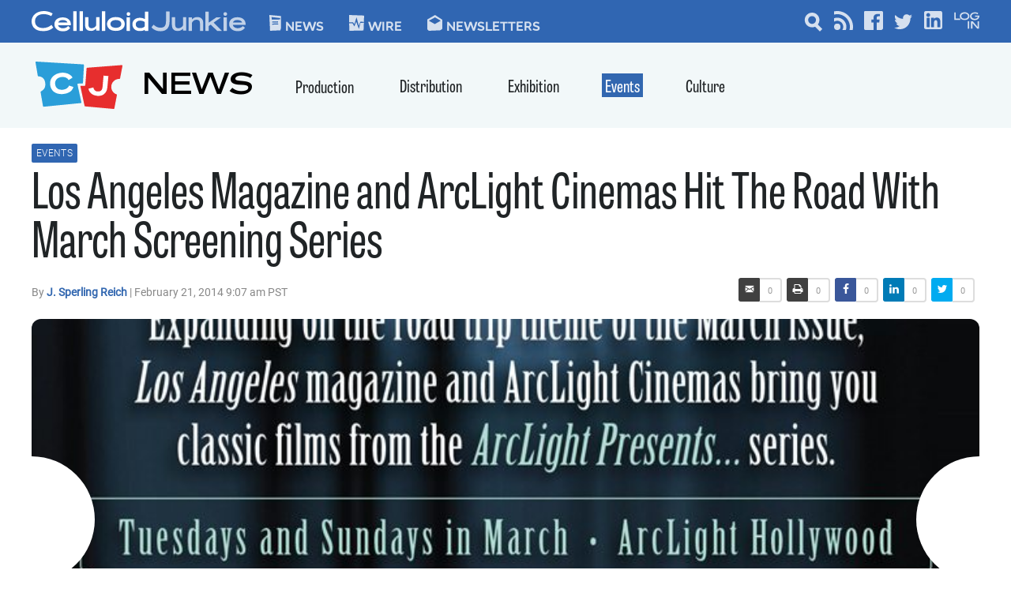

--- FILE ---
content_type: text/html; charset=utf-8
request_url: https://www.google.com/recaptcha/api2/aframe
body_size: 268
content:
<!DOCTYPE HTML><html><head><meta http-equiv="content-type" content="text/html; charset=UTF-8"></head><body><script nonce="5PGe7U3bi2WhfAhWqFj9-Q">/** Anti-fraud and anti-abuse applications only. See google.com/recaptcha */ try{var clients={'sodar':'https://pagead2.googlesyndication.com/pagead/sodar?'};window.addEventListener("message",function(a){try{if(a.source===window.parent){var b=JSON.parse(a.data);var c=clients[b['id']];if(c){var d=document.createElement('img');d.src=c+b['params']+'&rc='+(localStorage.getItem("rc::a")?sessionStorage.getItem("rc::b"):"");window.document.body.appendChild(d);sessionStorage.setItem("rc::e",parseInt(sessionStorage.getItem("rc::e")||0)+1);localStorage.setItem("rc::h",'1769631866426');}}}catch(b){}});window.parent.postMessage("_grecaptcha_ready", "*");}catch(b){}</script></body></html>

--- FILE ---
content_type: application/javascript
request_url: https://cdn-celluloidjunk.pressidium.com/wp-content/plugins/easy-social-share-buttons3/assets/js/essb-core.min.js
body_size: 9079
content:
jQuery(document).ready(function(s){"use strict";jQuery.fn.essb_toggle_more=function(){return this.each(function(){s(this).removeClass("essb_after_more"),s(this).addClass("essb_before_less")})},jQuery.fn.essb_toggle_less=function(){return this.each(function(){s(this).addClass("essb_after_more"),s(this).removeClass("essb_before_less")})},jQuery.fn.extend({center:function(){return this.each(function(){var s=(jQuery(window).height()-jQuery(this).outerHeight())/2,e=(jQuery(window).width()-jQuery(this).outerWidth())/2;jQuery(this).css({position:"fixed",margin:0,top:(s>0?s:0)+"px",left:(e>0?e:0)+"px"})})}})}),function(s){s.fn.countTo=function(e){return e=e||{},s(this).each(function(){var t=s.extend({},s.fn.countTo.defaults,{from:s(this).data("from"),to:s(this).data("to"),speed:s(this).data("speed"),refreshInterval:s(this).data("refresh-interval"),decimals:s(this).data("decimals")},e),o=Math.ceil(t.speed/t.refreshInterval),a=(t.to-t.from)/o,i=this,n=s(this),l=0,r=t.from,d=n.data("countTo")||{};function b(s){var e=t.formatter.call(i,s,t);n.text(e)}n.data("countTo",d),d.interval&&clearInterval(d.interval),d.interval=setInterval(function s(){r+=a,l++,b(r),"function"==typeof t.onUpdate&&t.onUpdate.call(i,r),l>=o&&(n.removeData("countTo"),clearInterval(d.interval),r=t.to,"function"==typeof t.onComplete&&t.onComplete.call(i,r))},t.refreshInterval),b(r)})},s.fn.countTo.defaults={from:0,to:0,speed:1e3,refreshInterval:100,decimals:0,formatter:function s(e,t){return e.toFixed(t.decimals)},onUpdate:null,onComplete:null}}(jQuery),function(s){"use strict";var e=window.essb={},t=function(s,e){var t,o,a,i;return function(){a=this,o=[].slice.call(arguments,0),i=new Date;var n=function(){var l=new Date-i;l<e?t=setTimeout(n,e-l):(t=null,s.apply(a,o))};t||(t=setTimeout(n,e))}},o=function(s){"function"==typeof jQuery&&s instanceof jQuery&&(s=s[0]);var e=s.getBoundingClientRect();return e.top>=0&&e.left>=0&&e.bottom<=(window.innerHeight||document.documentElement.clientHeight)&&e.right<=(window.innerWidth||document.documentElement.clientWidth)},a=function(e){var t=s(e).offset().top,o=s(e).offset().top+s(e).outerHeight(),a=s(window).scrollTop()+s(window).innerHeight(),i=s(window).scrollTop();return!!(a>t)&&!!(i<o)};e.add_event=function(s,t){e.events||(e.events={}),e.events[s]=t},e.trigger=function(s,t){e.events&&e.events[s]&&e.events[s](t)},e.window=function(e,t,o,a){var i,d=s(".essb_"+o),b=s(d).attr("data-essb-postid")||"",p=s(d).attr("data-essb-position")||"",f="essb_share_window"+(1024>=s(window).width())+"-"+Date.now().toString(),c=screen.width/2-Number("twitter"==t?"500":"800")/2,h=screen.height/2-Number("twitter"==t?"300":"500")/2;if("undefined"!=typeof essbShareWindowURLFilter&&(e=essbShareWindowURLFilter(t,e,b,p)),a||(i=window.open(e,f,"height=500,width="+("twitter"==t?"500":"800")+",resizable=1,scrollbars=yes,top="+h+",left="+c)),"undefined"!=typeof essb_settings&&(essb_settings.essb3_stats&&"undefined"!=typeof essb_handle_stats&&essb_handle_stats(t,b,o),essb_settings.essb3_ga&&r(t,e,p),essb_settings.essb3_ga_ntg&&"undefined"!=typeof gtag&&gtag("event","social share",{event_category:"NTG social",event_label:t,non_interaction:!1})),"undefined"!=typeof essb_settings&&void 0===essb_settings.stop_postcount&&n(t,b),"undefined"!=typeof essb_abtesting_logger&&essb_abtesting_logger(t,b,o),"undefined"!=typeof essb_conversion_tracking&&essb_conversion_tracking(t,b,o),!a)var m=window.setInterval(function(){!1!==i.closed&&(window.clearInterval(m),l(t,b),"booster"==p&&"undefined"!=typeof essb_booster_close_from_action&&essb_booster_close_from_action())},200)},e.share_window=function(s,e,t){var o=screen.width/2-Number("800")/2,a=screen.height/2-Number("500")/2;wnd=window.open(s,"essb_share_window","height=500,width=800,resizable=1,scrollbars=yes,top="+a+",left="+o),"undefined"!=typeof essb_settings&&(essb_settings.essb3_stats&&"undefined"!=typeof essb_log_stats_only&&essb_log_stats_only(t,essb_settings.post_id||"",e),essb_settings.essb3_ga&&r(t,s,e),essb_settings.essb3_ga_ntg&&gtag&&gtag("event","social share",{event_category:"NTG social",event_label:t,non_interaction:!1}))},e.fbmessenger=function(t,o,a){var i=1024>=s(window).width(),n="";return n=i?"fb-messenger://share/?link="+o:"https://www.facebook.com/dialog/send?app_id="+t+"&link="+o+"&redirect_uri=https://facebook.com",i?(window.open(n,"_self"),e.tracking_only("","messenger",a,!0)):e.window(n,"messenger",a),!1},e.whatsapp=function(t,o){var a=1024>=s(window).width(),i="";return i=a?"whatsapp://send?text="+t:"https://web.whatsapp.com/send?text="+t,a?(window.open(i,"_self"),e.tracking_only("","whatsapp",o,!0)):e.window(i,"whatsapp",o),!1},e.sms=function(s,t){var o=/iPad|iPhone|iPod/.test(navigator.userAgent)&&!window.MSStream;return window.open("sms:"+(o?"&":"?")+"body="+s,"_self"),e.tracking_only("","sms",t,!0),!1},e.tracking_only=function(t,o,a,i){""==t&&(t=document.URL),e.window(t,o,a,!0);var n=s(".essb_"+a),r=s(n).attr("data-essb-position")||"";i&&setTimeout(function(){var e=s(".essb_"+a).attr("data-essb-postid")||"";l(o,e),"booster"==r&&"undefined"!=typeof essb_booster_close_from_action&&essb_booster_close_from_action()},1500)},e.pinterest_picker=function(s){e.tracking_only("","pinterest",s);var t=document.createElement("script");t.setAttribute("type","text/javascript"),t.setAttribute("charset","UTF-8"),t.setAttribute("src","//assets.pinterest.com/js/pinmarklet.js?r="+99999999*Math.random()),document.body.appendChild(t)},e.print=function(s){e.tracking_only("","print",s),window.print()},e.setCookie=function(s,e,t){var o=new Date;o.setTime(o.getTime()+864e5*t);var a="expires="+o.toGMTString();document.cookie=s+"="+e+"; "+a+"; path=/"},e.getCookie=function(s){for(var e=s+"=",t=document.cookie.split(";"),o=0;o<t.length;o++){var a=t[o].trim();if(0==a.indexOf(e))return a.substring(e.length,a.length)}return""},e.loveThis=function(t){if(console.log(window.essb_love_you_message_thanks),void 0===o)var o="";if(void 0===a)var a="";if(void 0!==window.essb_love_you_message_thanks&&(a=window.essb_love_you_message_thanks),void 0!==window.essb_love_you_message_loved&&(o=window.essb_love_you_message_loved),e.clickedLoveThis){e.loveDisableLoved||alert(o||"You already love this today");return}var i=s(".essb_"+t);if(i.length){var n=s(i).attr("data-essb-postid")||"";if(e.getCookie("essb_love_"+n)){e.loveDisableLoved||alert(o||"You already love this today");return}"undefined"!=typeof essb_settings&&s.post(essb_settings.ajax_url,{action:"essb_love_action",post_id:n,service:"love",nonce:essb_settings.essb3_nonce},function(s){s&&!e.loveDisableThanks&&alert(a||"Thank you for loving this")},"json"),e.tracking_only("","love",t,!0)}},e.toggle_more=function(t){if(e.is_morebutton_clicked){e.toggle_less(t);return}s(".essb_"+t+" .essb_after_more").essb_toggle_more();var o=s(".essb_"+t).find(".essb_link_more");void 0!==o&&(o.hide(),o.addClass("essb_hide_more_sidebar")),void 0!==(o=s(".essb_"+t).find(".essb_link_more_dots"))&&(o.hide(),o.addClass("essb_hide_more_sidebar")),e.is_morebutton_clicked=!0},e.toggle_less=function(t){e.is_morebutton_clicked=!1,s(".essb_"+t+" .essb_before_less").essb_toggle_less();var o=s(".essb_"+t).find(".essb_link_more");void 0!==o&&(o.show(),o.removeClass("essb_hide_more_sidebar")),void 0!==(o=s(".essb_"+t).find(".essb_link_more_dots"))&&(o.show(),o.removeClass("essb_hide_more_sidebar"))},e.toggle_more_popup=function(t){if(e.essb_morepopup_opened){e.toggle_less_popup(t);return}if(s(".essb_morepopup_"+t).hasClass("essb_morepopup_inline")){e.toggle_more_inline(t);return}var o=!1,a=0,i=s(".essb_morepopup_"+t);s(i).hasClass("essb_morepopup_sharebottom")&&(o=!0,a=s(".essb-mobile-sharebottom").outerHeight());var n=s(window).width(),l=s(window).height(),r=o?550:660,d=o?10:80;n<r&&(r=n-30);var b=".essb_morepopup_"+t,p=".essb_morepopup_shadow_"+t,f=!!s(b).hasClass("essb_morepopup_sharebottom");if(s(b).hasClass("essb_morepopup_modern")&&!o&&(d=100),s(b).css({width:r+"px"}),s(b).outerHeight()>l-30){var c=0;o&&(s(b).css({top:"5px"}),c+=5),s(b).css({height:l-a-d-c+"px"}),s(".essb_morepopup_content_"+t).css({height:l-a-c-(d+50)+"px",overflowY:"auto"})}if(o&&s(p).css({height:l-(o?a:0)+"px"}),f){var h=(s(window).width()-s(b).outerWidth())/2;s(b).css({left:h+"px",position:"fixed",margin:0,bottom:a+d+"px"})}else s(b).center();s(b).fadeIn(400),s(p).fadeIn(200),e.essb_morepopup_opened=!0},e.toggle_less_popup=function(t){s(".essb_morepopup_"+t).fadeOut(200),s(".essb_morepopup_shadow_"+t).fadeOut(200),e.essb_morepopup_opened=!1},e.toggle_more_inline=function(t){var o=s(".essb_"+t);if(o.length){var a=".essb_morepopup_"+t,i=s(o).position().top+s(o).outerHeight(!0),n=s(o).position().left,l="absolute",r=!1;if("fixed"===s(o).css("position")&&(l="fixed"),s(o).hasClass("essb_displayed_bottombar")&&(r=!0),r){i=s(o).position().top-s(a).outerHeight(!0);var d=s(a).find(".modal-pointer");s(d).hasClass("modal-pointer-up-left")&&(s(d).removeClass("modal-pointer-up-left"),s(d).addClass("modal-pointer-down-left"))}var b=s(o).find(".essb_link_more");s(b).length||(b=s(o).find(".essb_link_more_dots")),s(b).length&&(n="fixed"!=l?s(b).position().left-5:n+s(b).position().left-5);var p=s(o).find(".essb_link_share");s(p).length&&(n="fixed"!=l?s(p).position().left-5:n+s(p).position().left-5),s(a).css({left:n+"px",position:l,margin:0,top:i+"px"}),s(a).fadeIn(200),e.essb_morepopup_opened=!0}},e.subscribe_popup_close=function(e){s(".essb-subscribe-form-"+e).fadeOut(400),s(".essb-subscribe-form-overlay-"+e).fadeOut(400)},e.sharebutton=function(e){if(s(".essb-windowcs-"+e).length){var t=s(window).width(),o=s(window).height(),a=s(".essb-windowcs-"+e).data("width"),i=s(".essb-windowcs-"+e).data("height"),n=!1;(Number(a||0)>0||Number(i||0)>0)&&(Number(a)>Number(t)&&(a=t),Number(i)>Number(o)&&(i=o),Number(a)>0&&s(".essb-windowcs-"+e).css({width:a+"px"}),Number(i)>0&&s(".essb-windowcs-"+e).css({height:i+"px"}),s(".essb-windowcs-"+e).center(),n=!0),s(".essb-windowcs-"+e).fadeIn(200),n?s(".essb-windowcs-"+e+" .inner-content").css({position:"absolute",left:"50%",top:"50%",transform:"translate(-50%,-50%)",width:"90%"}):s(".essb-windowcs-"+e+" .inner-content").center()}},e.sharebutton_close=function(e){s(".essb-windowcs-"+e).length&&s(".essb-windowcs-"+e).fadeOut(200)},e.toggle_subscribe=function(t){if(s(".essb-subscribe-form-"+t).length){if(e.essb_subscribe_opened||(e.essb_subscribe_opened={}),"1"!=(s(".essb-subscribe-form-"+t).attr("data-popup")||""))s(".essb-subscribe-form-"+t).hasClass("essb-subscribe-opened")?(s(".essb-subscribe-form-"+t).slideUp("fast"),s(".essb-subscribe-form-"+t).removeClass("essb-subscribe-opened")):(s(".essb-subscribe-form-"+t).slideDown("fast"),s(".essb-subscribe-form-"+t).addClass("essb-subscribe-opened"),e.essb_subscribe_opened[t]||(e.essb_subscribe_opened[t]=t,e.tracking_only("","subscribe",t,!0)));else{var o=s(window).width();s("document").height();var a=600;o<a&&(a=o-40),s(".essb-subscribe-form-"+t).css({width:a+"px"}),s(".essb-subscribe-form-"+t).center(),s(".essb-subscribe-form-"+t).fadeIn(400),s(".essb-subscribe-form-overlay-"+t).fadeIn(200)}}},e.is_after_comment=function(){return window.location.href.indexOf("#comment")>-1},e.flyin_close=function(){s(".essb-flyin").fadeOut(200)},e.popup_close=function(){s(".essb-popup").fadeOut(200),s(".essb-popup-shadow").fadeOut(400)},e.copy_link_direct=function(e){if(!s("#essb_copy_link_field").length){var t=[];t.push('<div style="display: none;"><input type="text" id="essb_copy_link_field" style="width: 100%;padding: 5px 10px;font-size: 15px;background: #f5f6f7;border: 1px solid #ccc;font-family: -apple-system,BlinkMacSystemFont,"Segoe UI",Roboto,Oxygen-Sans,Ubuntu,Cantarell,"Helvetica Neue",sans-serif;" /></div>'),t.push('<div id="essb_copy_link_message" style="background: rgba(0,0,0,0.7); color: #fff; z-index: 1100; position: fixed; padding: 15px 25px; font-size: 13px; font-family: -apple-system,BlinkMacSystemFont,"Segoe UI",Roboto,Oxygen-Sans,Ubuntu,Cantarell,"Helvetica Neue",sans-serif;">'),t.push(essb_settings.translate_copy_message2?essb_settings.translate_copy_message2:"Copied to clipboard."),t.push("</div>"),s("body").append(t.join(""))}s("#essb_copy_link_field").val(e),s("#essb_copy_link_field").focus(),s("#essb_copy_link_field").select(),setTimeout(function(){var t=document.querySelector("#essb_copy_link_field");try{t.value=e,t.focus(),t.select(),t.setSelectionRange(0,99999),document.execCommand("copy"),navigator.clipboard.writeText(t.value),s("#essb_copy_link_message").center(),s("#essb_copy_link_message").fadeIn(300),setTimeout(function(){s("#essb_copy_link_message").fadeOut()},2e3)}catch(o){console.log("Error link copy to clipboard!")}},100)},e.copy_link=function(t,o){var a=window.location.href,i=s(window).width();if(t&&s(".essb_"+t).length){var n=s(".essb_"+t).data("essb-url")||"";""!=n&&(a=n)}if(o&&""!=o&&(a=o),essb_settings&&essb_settings.copybutton_direct){e.copy_link_direct(a);return}if(!s(".essb-copylink-window").length){var l=[];l.push('<div class="essb_morepopup essb-copylink-window" style="z-index: 1301;">'),l.push('<div class="essb_morepopup_header"> <span>&nbsp;</span> <a href="#" class="essb_morepopup_close"><svg style="width: 24px; height: 24px; padding: 5px;" height="32" viewBox="0 0 32 32" width="32" version="1.1" xmlns="http://www.w3.org/2000/svg"><path d="M32,25.7c0,0.7-0.3,1.3-0.8,1.8l-3.7,3.7c-0.5,0.5-1.1,0.8-1.9,0.8c-0.7,0-1.3-0.3-1.8-0.8L16,23.3l-7.9,7.9C7.6,31.7,7,32,6.3,32c-0.8,0-1.4-0.3-1.9-0.8l-3.7-3.7C0.3,27.1,0,26.4,0,25.7c0-0.8,0.3-1.3,0.8-1.9L8.7,16L0.8,8C0.3,7.6,0,6.9,0,6.3c0-0.8,0.3-1.3,0.8-1.9l3.7-3.6C4.9,0.2,5.6,0,6.3,0C7,0,7.6,0.2,8.1,0.8L16,8.7l7.9-7.9C24.4,0.2,25,0,25.7,0c0.8,0,1.4,0.2,1.9,0.8l3.7,3.6C31.7,4.9,32,5.5,32,6.3c0,0.7-0.3,1.3-0.8,1.8L23.3,16l7.9,7.9C31.7,24.4,32,25,32,25.7z"/></svg></a> </div>'),l.push('<div class="essb_morepopup_content">'),l.push('<div class="essb_copy_internal" style="display: flex; align-items: center;">'),l.push('<div style="width: calc(100% - 50px); padding: 5px;"><input type="text" id="essb_copy_link_field" style="width: 100%;padding: 5px 10px;font-size: 15px;background: #f5f6f7;border: 1px solid #ccc;font-family: -apple-system,BlinkMacSystemFont,"Segoe UI",Roboto,Oxygen-Sans,Ubuntu,Cantarell,"Helvetica Neue",sans-serif;" /></div>'),l.push('<div style="width:50px;text-align: center;"><a href="#" class="essb-copy-link" title="'+(essb_settings.translate_copy_message1?essb_settings.translate_copy_message1:"Press to copy the link")+'" style="color:#5867dd;background:#fff;padding:10px;text-decoration: none;"><svg style="width: 24px; height: 24px; fill: currentColor;" class="essb-svg-icon" aria-hidden="true" role="img" focusable="false" width="32" height="32" viewBox="0 0 32 32" xmlns="http://www.w3.org/2000/svg"><path d="M25.313 28v-18.688h-14.625v18.688h14.625zM25.313 6.688c1.438 0 2.688 1.188 2.688 2.625v18.688c0 1.438-1.25 2.688-2.688 2.688h-14.625c-1.438 0-2.688-1.25-2.688-2.688v-18.688c0-1.438 1.25-2.625 2.688-2.625h14.625zM21.313 1.313v2.688h-16v18.688h-2.625v-18.688c0-1.438 1.188-2.688 2.625-2.688h16z"></path></svg></a></div>'),l.push("</div>"),l.push('<div class="essb-copy-message" style="font-size: 13px; font-family: -apple-system,BlinkMacSystemFont,"Segoe UI",Roboto,Oxygen-Sans,Ubuntu,Cantarell,"Helvetica Neue",sans-serif;"></div>'),l.push("</div>"),l.push("</div>"),l.push('<div class="essb_morepopup_shadow essb-copylink-shadow" style="z-index: 1300;"></div>'),s("body").append(l.join("")),s(".essb-copylink-window .essb_morepopup_close").on("click",function(e){e.preventDefault(),s(".essb-copylink-window").fadeOut(300),s(".essb-copylink-shadow").fadeOut(200)}),s(".essb-copylink-window .essb-copy-link").on("click",function(e){e.preventDefault();var t=document.querySelector("#essb_copy_link_field");try{t.select(),t.setSelectionRange(0,99999),document.execCommand("copy"),navigator.clipboard.writeText(t.value),s(".essb-copylink-window .essb_morepopup_header span").html(essb_settings.translate_copy_message2?essb_settings.translate_copy_message2:"Copied to clipboard."),setTimeout(function(){s(".essb-copylink-window .essb_morepopup_header span").html("&nbsp;")},2e3)}catch(o){s(".essb-copylink-window .essb_morepopup_header span").html(essb_settings.translate_copy_message3?essb_settings.translate_copy_message3:"Please use Ctrl/Cmd+C to copy the URL."),setTimeout(function(){s(".essb-copylink-window .essb_morepopup_header span").html("&nbsp;")},2e3)}})}s(".essb-copy-message").html(""),s(".essb-copylink-window").css({width:(i>600?600:i-50)+"px"}),s(".essb-copylink-window").center(),s(".essb-copylink-window").fadeIn(300),s(".essb-copylink-shadow").fadeIn(200),s("#essb_copy_link_field").val(a),s("#essb_copy_link_field").focus(),s("#essb_copy_link_field").select()},e.mobile_sharebar_open=function(){var t=s(".essb-mobile-sharebar-window");if(t.length){var o=s(".essb-mobile-sharebar");if(o.length||(o=s(".essb-mobile-sharepoint")),o.length){if(e.is_displayed_sharebar){e.mobile_sharebar_close();return}var a=s(o).outerHeight(),i=s(window).height(),n=s(window).width();i-=a,s("#wpadminbar").length&&s("#wpadminbar").hide();var l=s(".essb-mobile-sharebar-window-content");l.length&&l.css({height:i-60+"px"}),s(t).css({width:n+"px",height:i+"px"}),s(t).fadeIn(400),e.is_displayed_sharebar=!0}}},e.mobile_sharebar_close=function(){var t=s(".essb-mobile-sharebar-window");t.length&&(s(t).fadeOut(400),e.is_displayed_sharebar=!1)},e.responsiveEventsCanRun=function(e){var t=s(e).hasClass("essb_mobile_hidden"),o=s(e).hasClass("essb_desktop_hidden"),a=s(e).hasClass("essb_tablet_hidden"),i=s(window).width(),n=!0;return i<=768&&t&&(n=!1),i>768&&i<=1100&&a&&(n=!1),i>1100&&o&&(n=!1),s(e).length||(n=!1),n},window.essb=e;var i=function(s){return s=parseInt(s),(isNaN(s)||!isFinite(s))&&(s=0),s},n=function(e,t){"undefined"!=typeof essb_settings&&(t=String(t),s.post(essb_settings.ajax_url,{action:"essb_self_postcount",post_id:t,service:e,nonce:essb_settings.essb3_nonce},function(s){},"json"))},l=function(t,o){if(essb_settings&&essb_settings.aftershare_networks){if(-1==(""!=essb_settings.aftershare_networks?essb_settings.aftershare_networks.split(","):[]).indexOf(t))return}else if("subscribe"==t||"comments"==t||"email"==t||"mail"==t)return;if("subscribe"!=t&&"comments"!=t&&"email"!=t&&"mail"!=t&&("function"==typeof b&&b(),"function"==typeof essb_acs_code&&essb_acs_code(t,o),s(".essb-aftershare-subscribe-form").length)){var a=s(".essb-aftershare-subscribe-form").data("salt")||"";""!=a&&e.toggle_subscribe(a)}},r=function(s,e,t){var o=essb_settings.essb3_ga_mode;"ga"in window&&void 0!==window.ga&&"function"==typeof window.ga&&("extended"==o?ga("send","event","social",s+" "+t,e):ga("send","event","social",s,e)),"layers"==o&&"undefined"!=typeof dataLayer&&dataLayer.push({service:s,position:t,url:e,event:"social"})};window.essb_open_mailform=function(t){if(e.essb_mailform_opened){d(t);return}var o=s(".essb_"+t);if(o.length){var a=s(o).attr("data-essb-postid")||"";s("#essb_mail_instance").val(t),s("#essb_mail_post").val(a);var i=s(window).width(),n=s(window).height(),l=400;i<l&&(l=i-30);var r=".essb_mailform";s(r).css({width:l+"px"}),s(r).outerHeight()>n-30&&s(r).css({height:n-20+"px"}),s("#essb_mailform_from").val(""),s("#essb_mailform_to").val(""),s("#essb_mailform_from_name").val(""),s("#essb_mailform_c").length&&s("#essb_mailform_c").val(""),"undefined"!=typeof essb_recaptcha&&essb_recaptcha&&essb_recaptcha.recaptchaSitekey&&grecaptcha.render("essb-modal-recaptcha",{sitekey:essb_recaptcha.recaptchaSitekey}),s(r).center(),s(r).slideDown(200),s(".essb_mailform_shadow").fadeIn(200),s("#essb_mailform_status_message").html(""),e.essb_mailform_opened=!0,e.tracking_only("","mail",t)}};var d=window.essb_close_mailform=function(){s(".essb_mailform").fadeOut(200),s(".essb_mailform_shadow").fadeOut(200),s("#essb_mailform_status_message").html(""),e.essb_mailform_opened=!1};window.essb_mailform_send=function(){var e=function(e){s(e).css("background-color","#ffd8d8"),setTimeout(function(){s(e).css("background-color","#fff")},5e3)};s("#essb_mailform_status_message").html(""),s(".essb_mailform_content_buttons").css("visibility","visible");var t=s("#essb_mailform_from").val(),o=s("#essb_mailform_from_name").val(),a=s("#essb_mailform_to").val(),i=!!s("#essb_mailform_c").length,n=s(".essb_mailform").attr("data-error")||"",l=s(".essb_mailform").attr("data-sending")||"",r=i?s("#essb_mailform_c").val():"",b=s("#g-recaptcha-response").val(),p=s("#essb_mail_affiliate_id").length?s("#essb_mail_affiliate_id").val():"";if(""==o||""==t||""==a||""==r&&i){""==o&&e("#essb_mailform_from_name"),""==t&&e("#essb_mailform_from"),""==a&&e("#essb_mailform_to"),s("#essb_mailform_status_message").html('<span style="color: #d80001;">'+n+"</span>");return}var f=s("#essb_mail_salt").val(),c=s("#essb_mail_post").val();"undefined"!=typeof essb_settings&&(s(".essb_mailform_content_buttons").css("visibility","hidden"),s("#essb_mailform_status_message").html(l+" "+a),s.post(essb_settings.ajax_url,{action:"essb_mail_action",post_id:c,from:t,from_name:o,to:a,c:r,cu:"",salt:f,affid:p,recapcha:b,nonce:essb_settings.essb3_nonce},function(t){t&&(s(".essb_mailform_content_buttons").css("visibility","visible"),t.message&&s("#essb_mailform_status_message").html('<span style="color: #d80001;">'+t.message+"</span>"),"1"==t.code&&(d(),alert(t.message)),t.code&&("101"==t.code&&s("#essb_mailform_c").length&&e("#essb_mailform_c"),"102"==t.code&&s("#essb_mailform_to").length&&e("#essb_mailform_to"),"104"==t.code&&s("#essb_mailform_from").length&&e("#essb_mailform_from")))},"json"))};var b=window.essbasc_popup_show=function(){if(s(".essbasc-popup").length&&!e.getCookie("essb_aftershare")){var t="undefined"!=typeof essbasc_cookie_live?essbasc_cookie_live:7;0==parseInt(t)&&(t=7);var o=s(window).width(),a=800,i=s(".essbasc-popup").attr("data-popup-width")||"",n=s(".essbasc-popup").attr("data-single")||"";Number(i)&&Number(i)>0&&(a=i),o<a&&(a=o-60),s(".essbasc-popup").css({width:a+"px"}),s(".essbasc-popup").center(),s(".essbasc-popup").fadeIn(300),s(".essbasc-popup-shadow").fadeIn(100),"true"==n&&e.setCookie("essb_aftershare","yes",t)}};window.essbasc_popup_close=function(){s(".essbasc-popup").fadeOut(200),s(".essbasc-popup-shadow").fadeOut(100)},s(document).ready(function(){var n=!1,l=90,r=!1,d=0,b=!1,p=function(){var e=s(window).scrollTop(),t=s(document).height()-s(window).height(),o=e/t*100,a=!0;r&&!n&&o<d&&(a=!1),n&&!r&&o>l&&(a=!1),r&&n&&(o>l||o<d)&&(a=!1),a?(s(".essb-mobile-sharebottom").hasClass("essb-mobile-break")&&(s(".essb-mobile-sharebottom").removeClass("essb-mobile-break"),s(".essb-mobile-sharebottom").fadeIn(400)),s(".essb-adholder-bottom").length&&b&&s(".essb-adholder-bottom").hasClass("essb-mobile-break")&&(s(".essb-adholder-bottom").removeClass("essb-mobile-break"),s(".essb-adholder-bottom").fadeIn(400))):(s(".essb-mobile-sharebottom").hasClass("essb-mobile-break")||(s(".essb-mobile-sharebottom").addClass("essb-mobile-break"),s(".essb-mobile-sharebottom").fadeOut(400)),s(".essb-adholder-bottom").length&&b&&!s(".essb-adholder-bottom").hasClass("essb-mobile-break")&&(s(".essb-adholder-bottom").addClass("essb-mobile-break"),s(".essb-adholder-bottom").fadeOut(400)))};if(s(".essb-mobile-sharebottom").length){var f=s(".essb-mobile-sharebottom").attr("data-hideend"),c=s(".essb-mobile-sharebottom").attr("data-hideend-percent"),h=s(".essb-mobile-sharebottom").attr("data-show-percent")||"",m=s(".essb-mobile-sharebottom").attr("data-responsive")||"";Number(h)&&(r=!0,d=Number(h)),"true"==f&&(n=!0);var u=!1;/Android|webOS|iPhone|iPad|iPod|BlackBerry|IEMobile|Opera Mini/i.test(navigator.userAgent)&&(u=!0),s(".essb-adholder-bottom").length&&"true"==($adbar_connected=s(".essb-adholder-bottom").attr("data-connected")||"")&&(b=!0),(n||r)&&(parseInt(c)>0&&(l=parseInt(c)),(""==m||"true"==m&&u)&&s(window).on("scroll",t(p,1)))}if(s(".essb_displayed_float").length){var $=s(".essb_displayed_float").offset().top-parseFloat(s(".essb_displayed_float").css("marginTop").replace(/auto/,0)),v="",g=s(".essb_displayed_float").data("float-hide")||"",y=s(".essb_displayed_float").data("float-top")||"",w=!1;""!=g&&Number(g)>0&&(g=parseInt(g),w=!0);var _=!1;""!=y&&Number(y)>0&&(y=parseInt(y),_=!0),e.responsiveEventsCanRun(s(".essb_displayed_float"))&&s(window).on("scroll",t(function e(){var t=s(window).scrollTop();_&&(t-=y);var o=s(document).height()-s(window).height(),a=t/o*100;if(t>=$){if(""==v){var i=s(".essb_displayed_float").width();v=i,s(".essb_displayed_float").width(i)}s(".essb_displayed_float").addClass("essb_fixed")}else s(".essb_displayed_float").removeClass("essb_fixed"),""!=v&&s(".essb_displayed_float").width(v);if(w){if(a>=g&&!s(".essb_displayed_float").hasClass("hidden-float")){s(".essb_displayed_float").addClass("hidden-float"),s(".essb_displayed_float").fadeOut(100);return}if(a<g&&s(".essb_displayed_float").hasClass("hidden-float")){s(".essb_displayed_float").removeClass("hidden-float"),s(".essb_displayed_float").fadeIn(100);return}}},1))}if(s(".essb_sidebar_transition").length&&s(".essb_sidebar_transition").each(function(){e.responsiveEventsCanRun(s(this))&&(s(this).hasClass("essb_sidebar_transition_slide")&&s(this).toggleClass("essb_sidebar_transition_slide"),s(this).hasClass("essb_sidebar_transition_fade")&&s(this).toggleClass("essb_sidebar_transition_fade"))}),s(".essb_sidebar_location_middle").length){var C=function(){var e=s(".essb_sidebar_location_middle").outerHeight(),t=s(window).height(),o=0;o=e>t?0:Math.round((t-e)/2),s(".essb_sidebar_location_middle").css({top:o+"px",opacity:"1"})};C(),s(window).on("resize",t(C,1))}s(".essb_link_sidebar-close a").each(function(){s(this).on("click",function(e){e.preventDefault();var t=s(this).parent().parent().get(0);s(t).length&&s(t).find(".essb_item").each(function(){s(this).hasClass("essb_link_sidebar-close")?s(this).toggleClass("essb-sidebar-closed-clicked"):s(this).toggleClass("essb-sidebar-closed-item")})})});var k=function(){var e,t=s(window).scrollTop(),o=s(document).height()-s(window).height(),n=t/o*100;if(s(".essb_displayed_sidebar").length&&(e=s(".essb_displayed_sidebar")),s(".essb_displayed_sidebar_right").length&&(e=s(".essb_displayed_sidebar_right")),e&&void 0!==e){var l=i(s(e).data("sidebar-disappear-pos")||""),r=i(s(e).data("sidebar-appear-pos")||""),d=s(e).data("sidebar-appear-unit")||"",b=s(e).data("sidebar-contenthidden")||"";"px"==d&&(n=t);var p=!0;if((r>0||l>0)&&(p=!1,r&&n>=r&&(p=!0),l&&n<=l&&(p=!0)),"yes"==b&&(s(".essb_displayed_top").length||s(".essb_displayed_bottom").length)&&(s(".essb_displayed_top").length&&a(s(".essb_displayed_top"))||s(".essb_displayed_bottom").length&&a(s(".essb_displayed_bottom"))?e.fadeOut(100):p&&e.fadeIn(100)),r>0&&0==l){if(n>=r&&!e.hasClass("active-sidebar")){e.fadeIn(100),e.addClass("active-sidebar");return}if(n<r&&e.hasClass("active-sidebar")){e.fadeOut(100),e.removeClass("active-sidebar");return}}if(l>0&&0==r){if(n>=l&&!e.hasClass("hidden-sidebar")){e.fadeOut(100),e.addClass("hidden-sidebar");return}if(n<l&&e.hasClass("hidden-sidebar")){e.fadeIn(100),e.removeClass("hidden-sidebar");return}}if(r>0&&l>0){if(n>=r&&n<l&&!e.hasClass("active-sidebar")){e.fadeIn(100),e.addClass("active-sidebar");return}if((n<r||n>=l)&&e.hasClass("active-sidebar")){e.fadeOut(100),e.removeClass("active-sidebar");return}}}};if(e.responsiveEventsCanRun(s(".essb_displayed_sidebar"))){var x=s(".essb_displayed_sidebar").data("sidebar-contenthidden")||"",O=s(".essb_displayed_sidebar").data("sidebar-appear-pos")||"",T=s(".essb_displayed_sidebar").data("sidebar-disappear-pos")||"";(""!=O||""!=T||"yes"==x)&&s(window).width()>800&&(s(window).on("scroll",t(k,1)),k())}if(s(".essb_displayed_postfloat").length){var I=s(".essb_displayed_postfloat").offset().top-parseFloat(s(".essb_displayed_postfloat").css("marginTop").replace(/auto/,0)),S="true"==(s(".essb_displayed_postfloat").data("postfloat-stay")||"").toString(),H="true"==(s(".essb_displayed_postfloat").data("postfloat-fixbottom")||"").toString(),R=s(".essb_displayed_postfloat").data("postfloat-top")||"",U=s(".essb_displayed_postfloat").data("postfloat-selectors")||"",z=[],E=s(".essb_displayed_postfloat").data("postfloat-percent")||"";if(Number(E)&&0!=Number(E)||(E="",s(".essb_displayed_postfloat").attr("data-postfloat-percent","")),""!=U){z=U.split(",");for(var M=0;M<z.length;M++)s(z[M]).length&&s(z[M]).addClass("essb-postfloat-monitor")}setTimeout(function(){s(".essb_displayed_postfloat").css({transition:"all 0.3s linear"}),""==E&&s(".essb_displayed_postfloat").css({opacity:"1"})},100),""!=R&&Number(R)&&!isNaN(R)&&(I-=parseInt(R)),e.responsiveEventsCanRun(s(".essb_displayed_postfloat"))&&s(window).on("scroll",t(function e(){var t=s(this).scrollTop(),o=0,i=s(".essb_displayed_postfloat").data("postfloat-percent")||"",n=s(".essb_displayed_postfloat").data("postfloat-percent-m")||"";if(s(".essb_break_scroll").length){o=s(".essb_break_scroll").position().top;var l=s(".essb_displayed_postfloat").data("postfloat-bottom")||"";l&&""!=l&&0!=Number(l)&&(o=Number(o)-Number(l))}if(""!=i){var r=s(document).height()-s(window).height();("px"==n?t>=Number(i):t/r*100>=Number(i))?(s(".essb_displayed_postfloat").css({opacity:"1"}),s(".essb_displayed_postfloat").css({transform:"translateY(0)"})):(s(".essb_displayed_postfloat").css({opacity:"0"}),s(".essb_displayed_postfloat").css({transform:"translateY(50px)"}))}if(t>=I){s(".essb_displayed_postfloat").addClass("essb_postfloat_fixed");var d=s(".essb_displayed_postfloat").offset(),b=s(".essb_displayed_postfloat").outerHeight(),p=parseInt(d.top)+parseInt(b);if(S){var f=!1;s(".essb-postfloat-monitor").each(function(){a(s(this))&&(f=!0)}),f?s(".essb_displayed_postfloat").hasClass("essb_postfloat_breakscroll")||s(".essb_displayed_postfloat").addClass("essb_postfloat_breakscroll"):(s(".essb_displayed_postfloat").hasClass("essb_postfloat_breakscroll")&&s(".essb_displayed_postfloat").removeClass("essb_postfloat_breakscroll"),H&&(p>o?s(".essb_displayed_postfloat").hasClass("essb_postfloat_absolute")||(s(".essb_displayed_postfloat").removeClass("essb_postfloat_fixed"),s(".essb_displayed_postfloat").attr("data-unfixed",p),s(".essb_displayed_postfloat").addClass("essb_postfloat_absolute"),s(".essb_displayed_postfloat").css({position:"absolute",top:s(".essb_break_scroll").position().top-b-100+"px"})):s(".essb_displayed_postfloat").hasClass("essb_postfloat_absolute")&&(s(".essb_displayed_postfloat").removeClass("essb_postfloat_absolute"),s(".essb_displayed_postfloat").removeAttr("data-unfixed"),s(".essb_displayed_postfloat").css({position:"",top:""}),s(".essb_displayed_postfloat").addClass("essb_postfloat_fixed"))))}else p>o?s(".essb_displayed_postfloat").hasClass("essb_postfloat_breakscroll")||s(".essb_displayed_postfloat").addClass("essb_postfloat_breakscroll"):s(".essb_displayed_postfloat").hasClass("essb_postfloat_breakscroll")&&s(".essb_displayed_postfloat").removeClass("essb_postfloat_breakscroll")}else s(".essb_displayed_postfloat").removeClass("essb_postfloat_fixed")},1))}if(e.responsiveEventsCanRun(s(".essb_displayed_postfloat"))&&""!=(essb_settings.postfloat_percent||"")&&s(".essb_displayed_postfloat").length&&s(window).on("scroll",t(function e(){var t,o=s(window).scrollTop(),a=s(document).height()-s(window).height(),n=o/a*100;if(s(".essb_displayed_postfloat").length&&(t=s(".essb_displayed_postfloat")),t&&void 0!==t){var l=i(s(t).data("postfloat-percent")||"");if(l>0){if(n>=l&&!t.hasClass("essb_active_postfloat")){t.addClass("essb_active_postfloat");return}if(n<l&&t.hasClass("essb_active_postfloat")){t.removeClass("essb_active_postfloat");return}}}},1)),s(".essb_counters .essb_animated").each(function(){var e=s(this).attr("data-cnt")||"",t=s(this).attr("data-cnt-short")||"";s(this).hasClass("essb_counter_hidden")||s(this).countTo({from:1,to:e,speed:500,onComplete:function(e){s(this).html(t)}})}),s(".essb-followme").length){s(".essb-followme .essb_links").length&&s(".essb-followme .essb_links").removeClass("essb_displayed_followme");var j=s(".essb-followme").attr("data-position")||"",D=s(".essb-followme").attr("data-top")||"",L=s(".essb-followme").attr("data-background")||"",B=s(".essb-followme").attr("data-full")||"",P=s(".essb-followme").attr("data-avoid-left")||"",A=s(".essb-followme").attr("data-hide")||"";if("top"==j&&""!=D&&s(".essb-followme").css({top:D+"px"}),""!=L&&s(".essb-followme").css({"background-color":L}),"1"!=B&&"left"!=j){var F=s(".essb_displayed_followme").width(),N=s(".essb_displayed_followme").position().left;"true"!=P?s(".essb-followme .essb_links").attr("style","width:"+F+"px; margin-left:"+N+"px !important;"):s(".essb-followme .essb_links").attr("style","width:"+F+"px;")}function Y(){var e=!1,t=s(".essb-followme").attr("data-showafter")||"";""==t||Number(t)||(t=""),s(".essb_displayed_followme").each(function(){o(s(this))&&(e=!0)});var a=s(window).scrollTop(),i=s(document).height()-s(window).height();Number(t)>0&&Number(t)>a&&(e=!0),e?s(".essb-followme").hasClass("active")&&s(".essb-followme").removeClass("active"):s(".essb-followme").hasClass("active")||s(".essb-followme").addClass("active"),""!=A&&(a/i*100>95?s(".essb-followme").hasClass("essb-followme-hiddenend")||(s(".essb-followme").addClass("essb-followme-hiddenend"),s(".essb-followme").slideUp(100)):s(".essb-followme").hasClass("essb-followme-hiddenend")&&(s(".essb-followme").removeClass("essb-followme-hiddenend"),s(".essb-followme").slideDown(100)))}s(window).on("scroll",t(Y,1)),Y()}if(s(".essb-point").length){var W=!1,G="",q=function(){var e=s(window).scrollTop()+s(window).height()-200,t=s(".essb_break_scroll").offset().top-parseFloat(s(".essb_break_scroll").css("marginTop").replace(/auto/,0));"end"==G&&e>=t&&!W&&!s(".essb-point-share-buttons").hasClass("essb-point-share-buttons-active")&&(s(".essb-point-share-buttons").addClass("essb-point-share-buttons-active"),"simple"!=K&&s(".essb-point").toggleClass("essb-point-open"),W=!0,Q>0&&setTimeout(function(){s(".essb-point-share-buttons").removeClass("essb-point-share-buttons-active"),"simple"!=K&&s(".essb-point").removeClass("essb-point-open")},1e3*Q)),"middle"==G&&100*e/t>49&&!W&&!s(".essb-point-share-buttons").hasClass("essb-point-share-buttons-active")&&(s(".essb-point-share-buttons").addClass("essb-point-share-buttons-active"),"simple"!=K&&s(".essb-point").toggleClass("essb-point-open"),W=!0,Q>0&&setTimeout(function(){s(".essb-point-share-buttons").removeClass("essb-point-share-buttons-active"),"simple"!=K&&s(".essb-point").removeClass("essb-point-open")},1e3*Q))},J=s(".essb-point").attr("data-trigger-scroll")||"",K=s(".essb-point").attr("data-point-type")||"simple",Q=Number(s(".essb-point").attr("data-autoclose")||0)||0;e.responsiveEventsCanRun(s(".essb-point"))&&("end"==J||"middle"==J)&&(G=J,s(window).on("scroll",q)),s(".essb-point").on("click",function(){s(".essb-point-share-buttons").toggleClass("essb-point-share-buttons-active"),"simple"!=K&&s(".essb-point").toggleClass("essb-point-open"),Q>0&&setTimeout(function(){s(".essb-point-share-buttons").removeClass("essb-point-share-buttons-active"),"simple"!=K&&s(".essb-point").removeClass("essb-point-open")},1e3*Q)})}if(s(".essb-cornerbar").length){s(".essb-cornerbar .essb_links").length&&s(".essb-cornerbar .essb_links").removeClass("essb_displayed_cornerbar");var V=s(".essb-cornerbar").attr("data-show")||"",X=s(".essb-cornerbar").attr("data-hide")||"";function Z(){var e=s(window).scrollTop(),t=s(document).height()-s(window).height(),a=e/t*100;if(("onscroll"==V||"onscroll50"==V)&&(a>("onscroll"==V?5:45)?s(".essb-cornerbar").hasClass("essb-cornerbar-hidden")&&s(".essb-cornerbar").removeClass("essb-cornerbar-hidden"):s(".essb-cornerbar").hasClass("essb-cornerbar-hidden")||s(".essb-cornerbar").addClass("essb-cornerbar-hidden")),"content"==V){var i=!1;s(".essb_displayed_top").each(function(){o(s(this))&&(i=!0)}),s(".essb_displayed_bottom").each(function(){o(s(this))&&(i=!0)}),i?s(".essb-cornerbar").hasClass("essb-cornerbar-hidden")||s(".essb-cornerbar").addClass("essb-cornerbar-hidden"):s(".essb-cornerbar").hasClass("essb-cornerbar-hidden")&&s(".essb-cornerbar").removeClass("essb-cornerbar-hidden")}""!=X&&(a>90?s(".essb-cornerbar").hasClass("essb-cornerbar-hiddenend")||s(".essb-cornerbar").addClass("essb-cornerbar-hiddenend"):s(".essb-cornerbar").hasClass("essb-cornerbar-hiddenend")&&s(".essb-cornerbar").removeClass("essb-cornerbar-hiddenend"))}e.responsiveEventsCanRun(s(".essb-cornerbar"))&&((""!=X||""!=V)&&s(window).on("scroll",t(Z,1)),"content"==V&&Z())}s(".essbfc-container-sidebar").length&&s(".essbfc-container-sidebar").each(function(){s(this).hasClass("essbfc-container-sidebar-transition")&&s(this).removeClass("essbfc-container-sidebar-transition")})})}(jQuery);

--- FILE ---
content_type: image/svg+xml
request_url: https://cdn.celluloidjunkie.com/wp-content/uploads/2021/12/20014402/icon-wire.svg?resolution=1280,1
body_size: 255
content:
<?xml version="1.0" encoding="UTF-8"?> <svg xmlns="http://www.w3.org/2000/svg" xmlns:xlink="http://www.w3.org/1999/xlink" version="1.1" id="icon-wire" x="0px" y="0px" viewBox="-940 542 19 20" width="19" height="20" style="enable-background:new -940 542 19 20;" xml:space="preserve"> <style type="text/css"> #XMLID_93_{fill:#FFFFFF;} </style> <g id="XMLID_93_"> <polygon id="XMLID_95_" points="-925.7,552.1 -927.6,559.8 -931,550.4 -933.3,556.6 -935.7,552.5 -939.9,552.5 -939.8,562 -921.7,561.6 -921.3,551.8 "></polygon> <polygon id="XMLID_94_" points="-935,551.3 -933.4,553.7 -930.6,544.9 -927.7,555.7 -925.8,550.5 -921.3,550.7 -921,542.7 -940,542 -939.9,551.3 "></polygon> </g> </svg> 